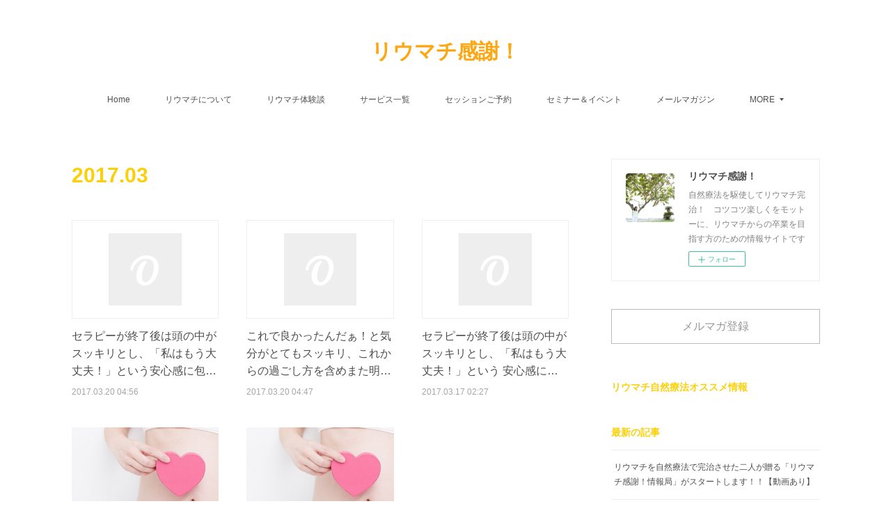

--- FILE ---
content_type: text/html; charset=utf-8
request_url: https://www.ryumachikansya.com/posts/archives/2017/03
body_size: 13993
content:
<!doctype html>

            <html lang="ja" data-reactroot=""><head><meta charSet="UTF-8"/><meta http-equiv="X-UA-Compatible" content="IE=edge"/><meta name="viewport" content="width=device-width,user-scalable=no,initial-scale=1.0,minimum-scale=1.0,maximum-scale=1.0"/><title data-react-helmet="true">2017年03月の記事一覧 | リウマチ感謝！</title><link data-react-helmet="true" rel="canonical" href="https://www.ryumachikansya.com/posts/archives/2017/03"/><meta name="description" content="2017年3月の一覧。セラピーが終了後は頭の中がスッキリとし、「私はもう大丈夫！」という安心感に包まれていました。 - 昨日はお世話になりました。腸のマッサージを想像しておりましたが、腸心セラピーは全く別物、初めて受けた不思議なセラピーでした。「あれっ？」「えっ？」という感じに私の抱えていた過去の嫌な経験、悲しい経験、トラウマなどが消えて行きました。セラピーが終了後は頭の中がスッキリとし、「私はもう大丈夫！」という安心感に包まれていました。帰り道から眠くて眠くて・・・。その晩は熟睡、起床後は生まれ変わったかのように元気になっていました。勇気を出してセラピーを受けに行って、大正解でした。ありがとうございました。【埼玉県　mappさん　2017年3月17日記】"/><meta property="fb:app_id" content="522776621188656"/><meta property="og:url" content="https://www.ryumachikansya.com/posts/archives/2017/03"/><meta property="og:type" content="website"/><meta property="og:title" content="2017年3月の記事"/><meta property="og:description" content="2017年3月の一覧。セラピーが終了後は頭の中がスッキリとし、「私はもう大丈夫！」という安心感に包まれていました。 - 昨日はお世話になりました。腸のマッサージを想像しておりましたが、腸心セラピーは全く別物、初めて受けた不思議なセラピーでした。「あれっ？」「えっ？」という感じに私の抱えていた過去の嫌な経験、悲しい経験、トラウマなどが消えて行きました。セラピーが終了後は頭の中がスッキリとし、「私はもう大丈夫！」という安心感に包まれていました。帰り道から眠くて眠くて・・・。その晩は熟睡、起床後は生まれ変わったかのように元気になっていました。勇気を出してセラピーを受けに行って、大正解でした。ありがとうございました。【埼玉県　mappさん　2017年3月17日記】"/><meta property="og:image" content="https://cdn.amebaowndme.com/madrid-prd/madrid-web/images/sites/227723/82b345eb39405d640b7292cee1cffe41_1a26f27e96d4d172c48a2f925244b539.png"/><meta property="og:site_name" content="リウマチ感謝！"/><meta property="og:locale" content="ja_JP"/><meta name="twitter:card" content="summary"/><meta name="twitter:site" content="@amebaownd"/><meta name="twitter:title" content="2017年3月の記事 | リウマチ感謝！"/><meta name="twitter:description" content="2017年3月の一覧。セラピーが終了後は頭の中がスッキリとし、「私はもう大丈夫！」という安心感に包まれていました。 - 昨日はお世話になりました。腸のマッサージを想像しておりましたが、腸心セラピーは全く別物、初めて受けた不思議なセラピーでした。「あれっ？」「えっ？」という感じに私の抱えていた過去の嫌な経験、悲しい経験、トラウマなどが消えて行きました。セラピーが終了後は頭の中がスッキリとし、「私はもう大丈夫！」という安心感に包まれていました。帰り道から眠くて眠くて・・・。その晩は熟睡、起床後は生まれ変わったかのように元気になっていました。勇気を出してセラピーを受けに行って、大正解でした。ありがとうございました。【埼玉県　mappさん　2017年3月17日記】"/><meta name="twitter:image" content="https://static.amebaowndme.com/madrid-static/gallery/113.jpg"/><link rel="alternate" type="application/rss+xml" title="リウマチ感謝！" href="https://www.ryumachikansya.com/rss.xml"/><link rel="alternate" type="application/atom+xml" title="リウマチ感謝！" href="https://www.ryumachikansya.com/atom.xml"/><link rel="sitemap" type="application/xml" title="Sitemap" href="/sitemap.xml"/><link href="https://static.amebaowndme.com/madrid-frontend/css/user.min-a66be375c.css" rel="stylesheet" type="text/css"/><link href="https://static.amebaowndme.com/madrid-frontend/css/vanilla/index.min-a66be375c.css" rel="stylesheet" type="text/css"/><link rel="icon" href="https://cdn.amebaowndme.com/madrid-prd/madrid-web/images/sites/227723/f0e8f3d337e3db8d734704a14fa176bc_056cc9f92970cbddd3420766a22c78d2.png?width=32&amp;height=32"/><link rel="apple-touch-icon" href="https://cdn.amebaowndme.com/madrid-prd/madrid-web/images/sites/227723/f0e8f3d337e3db8d734704a14fa176bc_056cc9f92970cbddd3420766a22c78d2.png?width=180&amp;height=180"/><style id="site-colors" charSet="UTF-8">.u-nav-clr {
  color: #4f4f4f;
}
.u-nav-bdr-clr {
  border-color: #4f4f4f;
}
.u-nav-bg-clr {
  background-color: #ffffff;
}
.u-nav-bg-bdr-clr {
  border-color: #ffffff;
}
.u-site-clr {
  color: #fca714;
}
.u-base-bg-clr {
  background-color: #ffffff;
}
.u-btn-clr {
  color: #999999;
}
.u-btn-clr:hover,
.u-btn-clr--active {
  color: rgba(153,153,153, 0.7);
}
.u-btn-clr--disabled,
.u-btn-clr:disabled {
  color: rgba(153,153,153, 0.5);
}
.u-btn-bdr-clr {
  border-color: #bbbbbb;
}
.u-btn-bdr-clr:hover,
.u-btn-bdr-clr--active {
  border-color: rgba(187,187,187, 0.7);
}
.u-btn-bdr-clr--disabled,
.u-btn-bdr-clr:disabled {
  border-color: rgba(187,187,187, 0.5);
}
.u-btn-bg-clr {
  background-color: #bbbbbb;
}
.u-btn-bg-clr:hover,
.u-btn-bg-clr--active {
  background-color: rgba(187,187,187, 0.7);
}
.u-btn-bg-clr--disabled,
.u-btn-bg-clr:disabled {
  background-color: rgba(187,187,187, 0.5);
}
.u-txt-clr {
  color: #4d4d4d;
}
.u-txt-clr--lv1 {
  color: rgba(77,77,77, 0.7);
}
.u-txt-clr--lv2 {
  color: rgba(77,77,77, 0.5);
}
.u-txt-clr--lv3 {
  color: rgba(77,77,77, 0.3);
}
.u-txt-bg-clr {
  background-color: #ededed;
}
.u-lnk-clr,
.u-clr-area a {
  color: #3bb1c2;
}
.u-lnk-clr:visited,
.u-clr-area a:visited {
  color: rgba(59,177,194, 0.7);
}
.u-lnk-clr:hover,
.u-clr-area a:hover {
  color: rgba(59,177,194, 0.5);
}
.u-ttl-blk-clr {
  color: #fcd008;
}
.u-ttl-blk-bdr-clr {
  border-color: #fcd008;
}
.u-ttl-blk-bdr-clr--lv1 {
  border-color: #fef5cd;
}
.u-bdr-clr {
  border-color: #eeeeee;
}
.u-acnt-bdr-clr {
  border-color: #4d4b4d;
}
.u-acnt-bg-clr {
  background-color: #4d4b4d;
}
body {
  background-color: #ffffff;
}
blockquote {
  color: rgba(77,77,77, 0.7);
  border-left-color: #eeeeee;
};</style><style id="user-css" charSet="UTF-8">;</style><style media="screen and (max-width: 800px)" id="user-sp-css" charSet="UTF-8">;</style><script>
              (function(i,s,o,g,r,a,m){i['GoogleAnalyticsObject']=r;i[r]=i[r]||function(){
              (i[r].q=i[r].q||[]).push(arguments)},i[r].l=1*new Date();a=s.createElement(o),
              m=s.getElementsByTagName(o)[0];a.async=1;a.src=g;m.parentNode.insertBefore(a,m)
              })(window,document,'script','//www.google-analytics.com/analytics.js','ga');
            </script></head><body id="mdrd-a66be375c" class="u-txt-clr u-base-bg-clr theme-vanilla plan-premium hide-owndbar "><noscript><iframe src="//www.googletagmanager.com/ns.html?id=GTM-PXK9MM" height="0" width="0" style="display:none;visibility:hidden"></iframe></noscript><script>
            (function(w,d,s,l,i){w[l]=w[l]||[];w[l].push({'gtm.start':
            new Date().getTime(),event:'gtm.js'});var f=d.getElementsByTagName(s)[0],
            j=d.createElement(s),dl=l!='dataLayer'?'&l='+l:'';j.async=true;j.src=
            '//www.googletagmanager.com/gtm.js?id='+i+dl;f.parentNode.insertBefore(j,f);
            })(window,document, 'script', 'dataLayer', 'GTM-PXK9MM');
            </script><div id="content"><div class="page " data-reactroot=""><div class="page__outer"><div class="page__inner u-base-bg-clr"><header class="page__header header u-nav-bg-clr u-nav-bdr-clr"><div class="header__inner"><div class="header__site-info site-info"><div class="site-info__logo"><div><img alt=""/></div></div><p class="site-info__name"><a href="/" class="u-site-clr u-font">リウマチ感謝！</a></p><p class="site-info__description u-txt-clr u-txt-clr--lv">自然療法を駆使してリウマチ完治！　コツコツ楽しくをモットーに、リウマチからの卒業を目指す方のための情報サイトです</p></div><nav role="navigation" class="header__nav global-nav js-nav-overflow-criterion is-invisible"><ul class="global-nav__list u-nav-bg-clr u-nav-bdr-clr "><li class="global-nav__item u-nav-bdr-clr js-nav-item " data-item-title="Home" data-item-page-id="732291" data-item-url-path="./"><a target="" class="u-nav-clr u-acnt-bdr-clr" href="/">Home</a></li><li class="global-nav__item u-nav-bdr-clr js-nav-item " data-item-title="リウマチについて" data-item-page-id="830922" data-item-url-path="./pages/830922/ryumachi"><a target="" class="u-nav-clr u-acnt-bdr-clr" href="/pages/830922/ryumachi">リウマチについて</a></li><li class="global-nav__item u-nav-bdr-clr js-nav-item " data-item-title="リウマチ体験談" data-item-page-id="830929" data-item-url-path="./pages/830929/taiken"><a target="" class="u-nav-clr u-acnt-bdr-clr" href="/pages/830929/taiken">リウマチ体験談</a></li><li class="global-nav__item u-nav-bdr-clr js-nav-item " data-item-title="サービス一覧" data-item-page-id="830939" data-item-url-path="./pages/830939/service"><a target="" class="u-nav-clr u-acnt-bdr-clr" href="/pages/830939/service">サービス一覧</a></li><li class="global-nav__item u-nav-bdr-clr js-nav-item " data-item-title="セッションご予約" data-item-page-id="0" data-item-url-path="https://www.reservestock.jp/page/reserve_form_month/2186"><a href="https://www.reservestock.jp/page/reserve_form_month/2186" target="_blank" class="u-nav-clr u-acnt-bdr-clr">セッションご予約</a></li><li class="global-nav__item u-nav-bdr-clr js-nav-item " data-item-title="セミナー＆イベント" data-item-page-id="0" data-item-url-path="https://www.reservestock.jp/page/event_calendar/2186"><a href="https://www.reservestock.jp/page/event_calendar/2186" target="_blank" class="u-nav-clr u-acnt-bdr-clr">セミナー＆イベント</a></li><li class="global-nav__item u-nav-bdr-clr js-nav-item " data-item-title="メールマガジン" data-item-page-id="0" data-item-url-path="http://www.reservestock.jp/subscribe/64051"><a href="http://www.reservestock.jp/subscribe/64051" target="_blank" class="u-nav-clr u-acnt-bdr-clr">メールマガジン</a></li><li class="global-nav__item u-nav-bdr-clr js-nav-item " data-item-title="ショップ" data-item-page-id="751818" data-item-url-path="./pages/751818/shopItem"><a target="" class="u-nav-clr u-acnt-bdr-clr" href="/pages/751818/shopItem">ショップ</a></li><li class="global-nav__item u-nav-bdr-clr js-nav-item " data-item-title="プロフィール" data-item-page-id="830920" data-item-url-path="./pages/830920/about"><a target="" class="u-nav-clr u-acnt-bdr-clr" href="/pages/830920/about">プロフィール</a></li><li class="global-nav__item u-nav-bdr-clr js-nav-item " data-item-title="アメブロ" data-item-page-id="0" data-item-url-path="http://ameblo.jp/ryumachi"><a href="http://ameblo.jp/ryumachi" target="_blank" class="u-nav-clr u-acnt-bdr-clr">アメブロ</a></li></ul></nav><div class="header__icon header-icon"><span class="header-icon__item u-nav-bdr-clr"></span><span class="header-icon__item u-nav-bdr-clr"></span></div></div></header><div class="page__container page-container"><div class="page-container-inner"><div class="page-container__main"><div class="page__main--outer"><div role="main" class="page__main page__main--archive"><div class="grid grid--l"><div class="col1-1 col1-1--gtr-l column"><div class="block__outer"><div><div class="heading-lv1 u-font u-ttl-blk-bdr-clr"><h1 class="heading-lv1__text u-ttl-blk-clr">2017<!-- -->.<!-- -->03</h1></div></div></div></div></div><div class="grid grid--l"><div class="col1-1 col1-1--gtr-l column"><div class="block__outer"><div class="blog-list blog-list--main blog-list--grid blog-list--recent"><article class="blog-item--index0 blog-list__item blog-item"><div class="blog-item__inner"><div class="blog-item__img"><div><img alt=""/></div></div><div class="blog-item__body blog-body"><div class="blog-item__title blog-title"><h3 class="blog-title__text"><div><a class="u-txt-clr" href="/posts/2156047">セラピーが終了後は頭の中がスッキリとし、「私はもう大丈夫！」という安心感に包まれていました。</a></div></h3></div><a class="blog-item__date u-bdr-clr" href="/posts/2156047"><time class="u-txt-clr u-txt-clr--lv2" dateTime="2017-03-20T04:56:43Z">2017.03.20 04:56</time></a><div><p class="blog-item__text"><a class="u-txt-clr" href="/posts/2156047">昨日はお世話になりました。腸のマッサージを想像しておりましたが、腸心セラピーは全く別物、初めて受けた不思議なセラピーでした。「あれっ？」「えっ？」という感じに私の抱えていた過去の嫌な経験、悲しい経験、トラウマなどが消えて行きました。セラピーが終了後は頭の中がスッキリとし、「私はも...</a></p></div></div></div></article><article class="blog-item--index1 blog-list__item blog-item"><div class="blog-item__inner"><div class="blog-item__img"><div><img alt=""/></div></div><div class="blog-item__body blog-body"><div class="blog-item__title blog-title"><h3 class="blog-title__text"><div><a class="u-txt-clr" href="/posts/2156025">これで良かったんだぁ！と気分がとてもスッキリ、これからの過ごし方を含めまた明確になってきました。</a></div></h3></div><a class="blog-item__date u-bdr-clr" href="/posts/2156025"><time class="u-txt-clr u-txt-clr--lv2" dateTime="2017-03-20T04:47:25Z">2017.03.20 04:47</time></a><div><p class="blog-item__text"><a class="u-txt-clr" href="/posts/2156025">今回3回目の電話カウンセリングをさせて頂きました。疑問に思った事など、とてもわかりやすく説明して頂きました。今の自分の身体に起こっている症状が不安でしたが、カウンセリングを受けた時にはこれで良かったんだぁ！と気分がとてもスッキリ、これからの過ごし方を含めまた明確になってきました。...</a></p></div></div></div></article><article class="blog-item--index2 blog-list__item blog-item"><div class="blog-item__inner"><div class="blog-item__img"><div><img alt=""/></div></div><div class="blog-item__body blog-body"><div class="blog-item__title blog-title"><h3 class="blog-title__text"><div><a class="u-txt-clr" href="/posts/5031755">セラピーが終了後は頭の中がスッキリとし、「私はもう大丈夫！」という 安心感に包まれていました</a></div></h3></div><a class="blog-item__date u-bdr-clr" href="/posts/5031755"><time class="u-txt-clr u-txt-clr--lv2" dateTime="2017-03-17T02:27:00Z">2017.03.17 02:27</time></a><div><p class="blog-item__text"><a class="u-txt-clr" href="/posts/5031755">昨日はお世話になりました。腸のマッサージを想像しておりましたが、腸心セラピーは全く別物、初めて受けた不思議なセラピーでした。「あれっ？」「えっ？」という感じに私の抱えていた過去の嫌な経験、悲しい経験、トラウマなどが消えて行きました。セラピーが終了後は頭の中がスッキリとし、「私はも...</a></p></div></div></div></article><article class="blog-item--index3 blog-list__item blog-item"><div class="blog-item__inner"><div class="blog-item__img"><div><img alt=""/></div></div><div class="blog-item__body blog-body"><div class="blog-item__title blog-title"><h3 class="blog-title__text"><div><a class="u-txt-clr" href="/posts/2089436">【3月 九州】出張腸心セラピー＆セルフケアマスターコースのご案内</a></div></h3></div><a class="blog-item__date u-bdr-clr" href="/posts/2089436"><time class="u-txt-clr u-txt-clr--lv2" dateTime="2017-03-03T11:12:11Z">2017.03.03 11:12</time></a><div><p class="blog-item__text"><a class="u-txt-clr" href="/posts/2089436">日本腸心セラピー協会代表、渡邊一浩による、出張セラピー会が、福岡と熊本にて下記の日程で行われます。お近くの方はぜひご検討ください♪熊本では、ご希望あればセルフケアマスターコースの開講も可能です。福岡ではセラピスト養成コースも開講されます☆ヾ(≧▽≦)ﾉ【　福岡　】3月14日（火）...</a></p></div></div></div></article><article class="blog-item--index4 blog-list__item blog-item"><div class="blog-item__inner"><div class="blog-item__img"><div><img alt=""/></div></div><div class="blog-item__body blog-body"><div class="blog-item__title blog-title"><h3 class="blog-title__text"><div><a class="u-txt-clr" href="/posts/2089395">【3月 広島】出張腸心セラピー＆セルフケアマスターコースのご案内</a></div></h3></div><a class="blog-item__date u-bdr-clr" href="/posts/2089395"><time class="u-txt-clr u-txt-clr--lv2" dateTime="2017-03-03T11:01:27Z">2017.03.03 11:01</time></a><div><p class="blog-item__text"><a class="u-txt-clr" href="/posts/2089395">日本腸心セラピー協会代表、渡邊一浩による、出張セラピー会とセルフケアマスターコースが、下記の日程で行われます。広島で受けれる機会はなかなかありませんので、お近くの方はぜひご検討ください♪広島初のセラピスト養成コースも開講されます☆ヾ(≧▽≦)ﾉ3月12日（日） ＆ 3月19日（日...</a></p></div></div></div></article></div><div><div class="pagination pagination--type02"><ul class="pagination__list"><li class="pagination__item pagination__item--first "><a class="u-txt-clr" href="/posts/archives/2017/03/page/1?type=grid"><span aria-hidden="true" class="icon icon--disclosure-double-l2"></span></a></li><li class="pagination__item pagination__item--prev pagination__item--hide"><a class="u-txt-clr" href="/posts/archives/2017/03/page/-1?type=grid"><span aria-hidden="true" class="icon icon--disclosure-l2"></span></a></li><li class="pagination__item pagination__item--next pagination__item--hide"><a class="u-txt-clr" href="/posts/archives/2017/03/page/1?type=grid"><span aria-hidden="true" class="icon icon--disclosure-r2"></span></a></li><li class="pagination__item pagination__item--last "><a class="u-txt-clr" href="/posts/archives/2017/03/page/undefined?type=grid"><span aria-hidden="true" class="icon icon--disclosure-double-r2"></span></a></li></ul></div></div></div></div></div></div></div></div><aside class="page-container__side page-container__side--east"><div class="complementary-outer complementary-outer--slot11"><div class="complementary complementary--siteFollow complementary--sidebar"><div class="block-type--siteFollow"><div class="site-follow u-bdr-clr"><div class="site-follow__img"><div><img alt=""/></div></div><div class="site-follow__body"><p class="site-follow__title u-txt-clr"><span class="site-follow__title-inner ">リウマチ感謝！</span></p><p class="site-follow__text u-txt-clr u-txt-clr--lv1">自然療法を駆使してリウマチ完治！　コツコツ楽しくをモットーに、リウマチからの卒業を目指す方のための情報サイトです</p><div class="site-follow__btn-outer"><button class="site-follow__btn site-follow__btn--yet"><div class="site-follow__btn-text"><span aria-hidden="true" class="site-follow__icon icon icon--plus"></span>フォロー</div></button></div></div></div></div></div><div class="complementary complementary--button complementary--sidebar"><div class="block-type--button"><div class="btn btn--center"><a target="_blank" class="btn__item u-btn-bdr-clr u-btn-clr u-font btn__item--m" href="http://www.reservestock.jp/subscribe/64051">メルマガ登録</a></div></div></div><div class="complementary complementary--post complementary--sidebar"><div class="block-type--post"><div class=""><div><h4 class="complementary__heading u-ttl-blk-clr u-font">リウマチ自然療法オススメ情報</h4></div><div class="blog-list blog-list--summary blog-list--sidebarm blog-list--recent"></div></div></div></div><div class="complementary complementary--post complementary--sidebar"><div class="block-type--post"><div class=""><div><h4 class="complementary__heading u-ttl-blk-clr u-font">最新の記事</h4></div><div class="blog-list blog-list--summary blog-list--sidebars blog-list--recent"></div></div></div></div><div class="complementary complementary--postsCategory complementary--sidebar"><div class="block-type--postsCategory"></div></div><div class="complementary complementary--postsArchive complementary--sidebar"><div class="block-type--postsArchive"></div></div><div class="complementary complementary--keywordSearch complementary--sidebar"><div class="block-type--keywordSearch"><div class="block-type--keyword-search"><div class="keyword-search u-bdr-clr"><form action="" name="keywordSearchForm0" novalidate=""><label for="keyword-search-0" aria-hidden="true" class="keyword-search__icon icon icon--search3"></label><input type="search" id="keyword-search-0" placeholder="キーワードを入力" name="keyword" maxLength="100" class="keyword-search__input"/></form></div></div></div></div><div class="pswp" tabindex="-1" role="dialog" aria-hidden="true"><div class="pswp__bg"></div><div class="pswp__scroll-wrap"><div class="pswp__container"><div class="pswp__item"></div><div class="pswp__item"></div><div class="pswp__item"></div></div><div class="pswp__ui pswp__ui--hidden"><div class="pswp__top-bar"><div class="pswp__counter"></div><button class="pswp__button pswp__button--close" title="Close (Esc)"></button><button class="pswp__button pswp__button--share" title="Share"></button><button class="pswp__button pswp__button--fs" title="Toggle fullscreen"></button><button class="pswp__button pswp__button--zoom" title="Zoom in/out"></button><div class="pswp__preloader"><div class="pswp__preloader__icn"><div class="pswp__preloader__cut"><div class="pswp__preloader__donut"></div></div></div></div></div><div class="pswp__share-modal pswp__share-modal--hidden pswp__single-tap"><div class="pswp__share-tooltip"></div></div><div class="pswp__button pswp__button--close pswp__close"><span class="pswp__close__item pswp__close"></span><span class="pswp__close__item pswp__close"></span></div><div class="pswp__bottom-bar"><button class="pswp__button pswp__button--arrow--left js-lightbox-arrow" title="Previous (arrow left)"></button><button class="pswp__button pswp__button--arrow--right js-lightbox-arrow" title="Next (arrow right)"></button></div><div class=""><div class="pswp__caption"><div class="pswp__caption"></div><div class="pswp__caption__link"><a class="js-link"></a></div></div></div></div></div></div></div></aside></div></div><footer role="contentinfo" class="page__footer footer" style="opacity:1 !important;visibility:visible !important;text-indent:0 !important;overflow:visible !important;position:static !important"><div style="opacity:1 !important;visibility:visible !important;text-indent:0 !important;overflow:visible !important;display:block !important;width:auto !important;height:auto !important;transform:none !important"><div class="shop-footer"><a class="shop-footer__link u-txt-clr u-txt-clr--lv2" href="/shops/privacyPolicy"><span style="color:rgba(77,77,77, 0.5) !important">プライバシーポリシー</span></a><a class="shop-footer__link u-txt-clr u-txt-clr--lv2" href="/shops/transactionLaw"><span style="color:rgba(77,77,77, 0.5) !important">特定商取引法に基づく表記</span></a></div></div><div class="footer__inner u-bdr-clr footer--pagetop" style="opacity:1 !important;visibility:visible !important;text-indent:0 !important;overflow:visible !important;display:block !important;transform:none !important"><p class="pagetop"><a href="#" class="pagetop__link u-bdr-clr">Page Top</a></p><div class="footer__item u-bdr-clr" style="opacity:1 !important;visibility:visible !important;text-indent:0 !important;overflow:visible !important;display:block !important;transform:none !important"><p class="footer__copyright u-font"><small class="u-txt-clr u-txt-clr--lv2 u-font" style="color:rgba(77,77,77, 0.5) !important">Copyright© リウマチ感謝！ All rights reserved.</small></p></div></div></footer></div></div><div class="toast"></div></div></div><script charSet="UTF-8">window.mdrdEnv="prd";</script><script charSet="UTF-8">window.INITIAL_STATE={"authenticate":{"authCheckCompleted":false,"isAuthorized":false},"blogPostReblogs":{},"category":{},"currentSite":{"fetching":false,"status":null,"site":{}},"shopCategory":{},"categories":{},"notifications":{},"page":{},"paginationTitle":{},"postArchives":{},"postComments":{"submitting":false,"postStatus":null},"postDetail":{},"postList":{"postList-limit:12-page:1-siteId:227723-yearMonth:201703":{"fetching":false,"loaded":true,"meta":{"code":200,"pagination":{"total":5,"offset":0,"limit":12,"cursors":{"after":"","before":""}}},"data":[{"id":"2156047","userId":"321020","siteId":"227723","status":"publish","title":"セラピーが終了後は頭の中がスッキリとし、「私はもう大丈夫！」という安心感に包まれていました。","contents":[{"type":"text","format":"html","value":"\u003Cp\u003E昨日はお世話になりました。\u003C\u002Fp\u003E\u003Cp\u003E\u003Cbr\u003E\u003C\u002Fp\u003E\u003Cp\u003E腸のマッサージを想像しておりましたが、腸心セラピーは全く別物、初めて受けた不思議なセラピーでした。\u003C\u002Fp\u003E\u003Cp\u003E\u003Cbr\u003E\u003C\u002Fp\u003E\u003Cp\u003E「あれっ？」\u003C\u002Fp\u003E\u003Cp\u003E「えっ？」\u003C\u002Fp\u003E\u003Cp\u003E\u003Cbr\u003E\u003C\u002Fp\u003E\u003Cp\u003Eという感じに私の抱えていた過去の嫌な経験、悲しい経験、トラウマなどが消えて行きました。\u003C\u002Fp\u003E\u003Cp\u003E\u003Cbr\u003E\u003C\u002Fp\u003E\u003Cp\u003Eセラピーが終了後は頭の中がスッキリとし、「私はもう大丈夫！」という安心感に包まれていました。\u003C\u002Fp\u003E\u003Cp\u003E\u003Cbr\u003E\u003C\u002Fp\u003E\u003Cp\u003E帰り道から眠くて眠くて・・・。\u003C\u002Fp\u003E\u003Cp\u003Eその晩は熟睡、起床後は生まれ変わったかのように元気になっていました。\u003C\u002Fp\u003E\u003Cp\u003E\u003Cbr\u003E\u003C\u002Fp\u003E\u003Cp\u003E勇気を出してセラピーを受けに行って、大正解でした。\u003C\u002Fp\u003E\u003Cp\u003Eありがとうございました。\u003C\u002Fp\u003E\u003Cp\u003E\u003Cbr\u003E\u003C\u002Fp\u003E\u003Cp\u003E【埼玉県　mappさん　2017年3月17日記】\u003C\u002Fp\u003E"}],"urlPath":"","publishedUrl":"https:\u002F\u002Fwww.ryumachikansya.com\u002Fposts\u002F2156047","ogpDescription":"","ogpImageUrl":"","contentFiltered":"","viewCount":0,"commentCount":0,"reblogCount":0,"prevBlogPost":{"id":"0","title":"","summary":"","imageUrl":"","publishedAt":"0001-01-01T00:00:00Z"},"nextBlogPost":{"id":"0","title":"","summary":"","imageUrl":"","publishedAt":"0001-01-01T00:00:00Z"},"rebloggedPost":false,"blogCategories":[{"id":"496444","siteId":"227723","label":"腸心セラピーのご感想","publishedCount":40,"createdAt":"2017-02-15T07:19:03Z","updatedAt":"2017-11-13T03:04:38Z"}],"user":{"id":"321020","nickname":"腸心セラピー®開発者\u2028／日本腸心セラピー協会代表　　渡邊千春（わたなべちはる）","description":"感情解放のエキスパート／腸心セラピー®開発者\n一般社団法人 日本腸心セラピー協会 代表\n株式会社ゼリツィン・エリクサー 代表取締役\n\n2005年、リウマチを発病。日常生活もままならず、半分寝たきりのような状態を経験する。\n\nさまざまな自然療法やホリスティックケアと出会い、心・感情・身体のつながりを深く見つめ直す中で、「治す」「改善する」ことを目的とするのではなく、自分の内側を感じ、気づき、整えていくことで、人は本来の状態に還っていくというプロセスに辿り着く。\n\nその結果、発症から約1年後にはリウマチを克服","official":false,"photoUrl":"https:\u002F\u002Fprofile-api.ameba.jp\u002Fv2\u002Fas\u002Fhbbd26507da07fbb2a62fdbbf42389fc870e0dd5\u002FprofileImage?cat=300","followingCount":1,"createdAt":"2016-11-02T08:57:37Z","updatedAt":"2026-01-16T05:11:36Z"},"updateUser":{"id":"321020","nickname":"腸心セラピー®開発者\u2028／日本腸心セラピー協会代表　　渡邊千春（わたなべちはる）","description":"感情解放のエキスパート／腸心セラピー®開発者\n一般社団法人 日本腸心セラピー協会 代表\n株式会社ゼリツィン・エリクサー 代表取締役\n\n2005年、リウマチを発病。日常生活もままならず、半分寝たきりのような状態を経験する。\n\nさまざまな自然療法やホリスティックケアと出会い、心・感情・身体のつながりを深く見つめ直す中で、「治す」「改善する」ことを目的とするのではなく、自分の内側を感じ、気づき、整えていくことで、人は本来の状態に還っていくというプロセスに辿り着く。\n\nその結果、発症から約1年後にはリウマチを克服","official":false,"photoUrl":"https:\u002F\u002Fprofile-api.ameba.jp\u002Fv2\u002Fas\u002Fhbbd26507da07fbb2a62fdbbf42389fc870e0dd5\u002FprofileImage?cat=300","followingCount":1,"createdAt":"2016-11-02T08:57:37Z","updatedAt":"2026-01-16T05:11:36Z"},"comments":{"pagination":{"total":0,"offset":0,"limit":0,"cursors":{"after":"","before":""}},"data":[]},"publishedAt":"2017-03-20T04:56:43Z","createdAt":"2017-03-20T04:56:43Z","updatedAt":"2017-03-20T04:56:43Z","version":1},{"id":"2156025","userId":"321020","siteId":"227723","status":"publish","title":"これで良かったんだぁ！と気分がとてもスッキリ、これからの過ごし方を含めまた明確になってきました。","contents":[{"type":"text","format":"html","value":"\u003Cp\u003E今回3回目の電話カウンセリングをさせて頂きました。\u003C\u002Fp\u003E\u003Cp\u003E\u003Cbr\u003E\u003C\u002Fp\u003E\u003Cp\u003E疑問に思った事など、とてもわかりやすく説明して頂きました。\u003C\u002Fp\u003E\u003Cp\u003E\u003Cbr\u003E\u003C\u002Fp\u003E\u003Cp\u003E今の自分の身体に起こっている症状が不安でしたが、カウンセリングを受けた時にはこれで良かったんだぁ！と気分がとてもスッキリ、これからの過ごし方を含めまた明確になってきました。\u003C\u002Fp\u003E\u003Cp\u003E\u003Cbr\u003E\u003C\u002Fp\u003E\u003Cp\u003E夢中でお話ししていた為、気づけばあっという間にお時間が過ぎていました。ありがとうございました！\u003C\u002Fp\u003E\u003Cp\u003E\u003Cbr\u003E\u003C\u002Fp\u003E\u003Cp\u003E【大分県　R.N.さん　2017年３月17日記】\u003C\u002Fp\u003E"}],"urlPath":"","publishedUrl":"https:\u002F\u002Fwww.ryumachikansya.com\u002Fposts\u002F2156025","ogpDescription":"","ogpImageUrl":"","contentFiltered":"","viewCount":0,"commentCount":0,"reblogCount":0,"prevBlogPost":{"id":"0","title":"","summary":"","imageUrl":"","publishedAt":"0001-01-01T00:00:00Z"},"nextBlogPost":{"id":"0","title":"","summary":"","imageUrl":"","publishedAt":"0001-01-01T00:00:00Z"},"rebloggedPost":false,"blogCategories":[{"id":"496443","siteId":"227723","label":"カウンセリングのご感想","publishedCount":187,"createdAt":"2017-02-15T07:18:44Z","updatedAt":"2018-02-20T04:25:59Z"}],"user":{"id":"321020","nickname":"腸心セラピー®開発者\u2028／日本腸心セラピー協会代表　　渡邊千春（わたなべちはる）","description":"感情解放のエキスパート／腸心セラピー®開発者\n一般社団法人 日本腸心セラピー協会 代表\n株式会社ゼリツィン・エリクサー 代表取締役\n\n2005年、リウマチを発病。日常生活もままならず、半分寝たきりのような状態を経験する。\n\nさまざまな自然療法やホリスティックケアと出会い、心・感情・身体のつながりを深く見つめ直す中で、「治す」「改善する」ことを目的とするのではなく、自分の内側を感じ、気づき、整えていくことで、人は本来の状態に還っていくというプロセスに辿り着く。\n\nその結果、発症から約1年後にはリウマチを克服","official":false,"photoUrl":"https:\u002F\u002Fprofile-api.ameba.jp\u002Fv2\u002Fas\u002Fhbbd26507da07fbb2a62fdbbf42389fc870e0dd5\u002FprofileImage?cat=300","followingCount":1,"createdAt":"2016-11-02T08:57:37Z","updatedAt":"2026-01-16T05:11:36Z"},"updateUser":{"id":"321020","nickname":"腸心セラピー®開発者\u2028／日本腸心セラピー協会代表　　渡邊千春（わたなべちはる）","description":"感情解放のエキスパート／腸心セラピー®開発者\n一般社団法人 日本腸心セラピー協会 代表\n株式会社ゼリツィン・エリクサー 代表取締役\n\n2005年、リウマチを発病。日常生活もままならず、半分寝たきりのような状態を経験する。\n\nさまざまな自然療法やホリスティックケアと出会い、心・感情・身体のつながりを深く見つめ直す中で、「治す」「改善する」ことを目的とするのではなく、自分の内側を感じ、気づき、整えていくことで、人は本来の状態に還っていくというプロセスに辿り着く。\n\nその結果、発症から約1年後にはリウマチを克服","official":false,"photoUrl":"https:\u002F\u002Fprofile-api.ameba.jp\u002Fv2\u002Fas\u002Fhbbd26507da07fbb2a62fdbbf42389fc870e0dd5\u002FprofileImage?cat=300","followingCount":1,"createdAt":"2016-11-02T08:57:37Z","updatedAt":"2026-01-16T05:11:36Z"},"comments":{"pagination":{"total":0,"offset":0,"limit":0,"cursors":{"after":"","before":""}},"data":[]},"publishedAt":"2017-03-20T04:47:25Z","createdAt":"2017-03-20T04:47:25Z","updatedAt":"2017-03-20T04:47:25Z","version":1},{"id":"5031755","userId":"321020","siteId":"227723","status":"publish","title":"セラピーが終了後は頭の中がスッキリとし、「私はもう大丈夫！」という 安心感に包まれていました","contents":[{"type":"text","format":"html","value":"\u003Cp\u003E昨日はお世話になりました。\u003C\u002Fp\u003E\u003Cp\u003E腸のマッサージを想像しておりましたが、腸心セラピーは全く別物、初め\u003C\u002Fp\u003E\u003Cp\u003Eて受けた不思議なセラピーでした。\u003C\u002Fp\u003E\u003Cp\u003E「あれっ？」\u003C\u002Fp\u003E\u003Cp\u003E「えっ？」\u003C\u002Fp\u003E\u003Cp\u003Eという感じに私の抱えていた過去の嫌な経験、悲しい経験、トラウマなど\u003C\u002Fp\u003E\u003Cp\u003Eが消えて行きました。\u003C\u002Fp\u003E\u003Cp\u003Eセラピーが終了後は頭の中がスッキリとし、「私はもう大丈夫！」という\u003C\u002Fp\u003E\u003Cp\u003E安心感に包まれていました。\u003C\u002Fp\u003E\u003Cp\u003E帰り道から眠くて眠くて・・・。\u003C\u002Fp\u003E\u003Cp\u003Eその晩は熟睡、起床後は生まれ変わったかのように元気になっていまし\u003C\u002Fp\u003E\u003Cp\u003Eた。\u003C\u002Fp\u003E\u003Cp\u003E勇気を出してセラピーを受けに行って、大正解でした。\u003C\u002Fp\u003E\u003Cp\u003Eありがとうございました。\u003C\u002Fp\u003E\u003Cp\u003E（2017年3月17日　埼玉県　mappさん）\u003C\u002Fp\u003E"}],"urlPath":"","publishedUrl":"https:\u002F\u002Fwww.ryumachikansya.com\u002Fposts\u002F5031755","ogpDescription":"","ogpImageUrl":"","contentFiltered":"","viewCount":0,"commentCount":0,"reblogCount":0,"prevBlogPost":{"id":"0","title":"","summary":"","imageUrl":"","publishedAt":"0001-01-01T00:00:00Z"},"nextBlogPost":{"id":"0","title":"","summary":"","imageUrl":"","publishedAt":"0001-01-01T00:00:00Z"},"rebloggedPost":false,"blogCategories":[{"id":"496444","siteId":"227723","label":"腸心セラピーのご感想","publishedCount":40,"createdAt":"2017-02-15T07:19:03Z","updatedAt":"2017-11-13T03:04:38Z"}],"user":{"id":"321020","nickname":"腸心セラピー®開発者\u2028／日本腸心セラピー協会代表　　渡邊千春（わたなべちはる）","description":"感情解放のエキスパート／腸心セラピー®開発者\n一般社団法人 日本腸心セラピー協会 代表\n株式会社ゼリツィン・エリクサー 代表取締役\n\n2005年、リウマチを発病。日常生活もままならず、半分寝たきりのような状態を経験する。\n\nさまざまな自然療法やホリスティックケアと出会い、心・感情・身体のつながりを深く見つめ直す中で、「治す」「改善する」ことを目的とするのではなく、自分の内側を感じ、気づき、整えていくことで、人は本来の状態に還っていくというプロセスに辿り着く。\n\nその結果、発症から約1年後にはリウマチを克服","official":false,"photoUrl":"https:\u002F\u002Fprofile-api.ameba.jp\u002Fv2\u002Fas\u002Fhbbd26507da07fbb2a62fdbbf42389fc870e0dd5\u002FprofileImage?cat=300","followingCount":1,"createdAt":"2016-11-02T08:57:37Z","updatedAt":"2026-01-16T05:11:36Z"},"updateUser":{"id":"321020","nickname":"腸心セラピー®開発者\u2028／日本腸心セラピー協会代表　　渡邊千春（わたなべちはる）","description":"感情解放のエキスパート／腸心セラピー®開発者\n一般社団法人 日本腸心セラピー協会 代表\n株式会社ゼリツィン・エリクサー 代表取締役\n\n2005年、リウマチを発病。日常生活もままならず、半分寝たきりのような状態を経験する。\n\nさまざまな自然療法やホリスティックケアと出会い、心・感情・身体のつながりを深く見つめ直す中で、「治す」「改善する」ことを目的とするのではなく、自分の内側を感じ、気づき、整えていくことで、人は本来の状態に還っていくというプロセスに辿り着く。\n\nその結果、発症から約1年後にはリウマチを克服","official":false,"photoUrl":"https:\u002F\u002Fprofile-api.ameba.jp\u002Fv2\u002Fas\u002Fhbbd26507da07fbb2a62fdbbf42389fc870e0dd5\u002FprofileImage?cat=300","followingCount":1,"createdAt":"2016-11-02T08:57:37Z","updatedAt":"2026-01-16T05:11:36Z"},"comments":{"pagination":{"total":0,"offset":0,"limit":0,"cursors":{"after":"","before":""}},"data":[]},"publishedAt":"2017-03-17T02:27:00Z","createdAt":"2018-10-16T02:29:08Z","updatedAt":"2018-10-16T02:29:08Z","version":1},{"id":"2089436","userId":"321020","siteId":"227723","status":"publish","title":"【3月 九州】出張腸心セラピー＆セルフケアマスターコースのご案内","contents":[{"type":"image","fit":true,"scale":1,"align":"","url":"https:\u002F\u002Fcdn.amebaowndme.com\u002Fmadrid-prd\u002Fmadrid-web\u002Fimages\u002Fsites\u002F227723\u002Fee93840c393f8a34b1861e7dc251ec0d_c357d014182d8c579f167f3eebd6162b.jpg","link":"","width":1688,"height":1125,"target":"_self"},{"type":"text","format":"html","value":"\u003Cp\u003E\u003Ca href=\"http:\u002F\u002Fwww.choshin.net\u002F\" target=\"_blank\" class=\"u-lnk-clr\"\u003E\u003Cb\u003E日本腸心セラピー協会\u003C\u002Fb\u003E\u003C\u002Fa\u003E代表、渡邊一浩による、出張セラピー会が、福岡と熊本にて下記の日程で行われます。お近くの方はぜひご検討ください♪\u003C\u002Fp\u003E\u003Cp\u003E\u003Cbr\u003E\u003C\u002Fp\u003E\u003Cp\u003E熊本では、ご希望あれば\u003Ca href=\"http:\u002F\u002Fwww.choshin.net\u002Fpages\u002F732354\u002Fselfcarecourse\" target=\"_blank\" class=\"u-lnk-clr\"\u003E\u003Cb\u003Eセルフケアマスターコース\u003C\u002Fb\u003E\u003C\u002Fa\u003Eの開講も可能です。\u003C\u002Fp\u003E\u003Cp\u003E\u003Cbr\u003E\u003C\u002Fp\u003E\u003Cp\u003E福岡では\u003Ca href=\"http:\u002F\u002Fwww.choshin.net\u002Fpages\u002F732350\u002Ftherapistcource\" target=\"_blank\" class=\"u-lnk-clr\"\u003E\u003Cb\u003Eセラピスト養成コース\u003C\u002Fb\u003E\u003C\u002Fa\u003Eも開講されます☆ヾ(≧▽≦)ﾉ\u003C\u002Fp\u003E\u003Cp\u003E\u003Cbr\u003E\u003C\u002Fp\u003E\u003Cp\u003E\u003Cbr\u003E\u003C\u002Fp\u003E\u003Cp\u003E【　福岡　】\u003C\u002Fp\u003E\u003Cp\u003E\u003Cb\u003E3月14日（火） ＆ 3月22日（水）　腸心セラピスト養成コース in 福岡\u003C\u002Fb\u003E\u003C\u002Fp\u003E\u003Cp\u003E　⇒　\u003Ca href=\"http:\u002F\u002Fwww.reservestock.jp\u002Fevents\u002F172414\" target=\"_blank\" class=\"u-lnk-clr\"\u003Ehttp:\u002F\u002Fwww.reservestock.jp\u002Fevents\u002F172414\u003C\u002Fa\u003E\u003C\u002Fp\u003E\u003Cp\u003E\u003Cbr\u003E\u003C\u002Fp\u003E\u003Cp\u003E\u003Cb\u003E3月15日（水） 協会代表の出張セラピー会　in　福岡\u003C\u002Fb\u003E　　16:15～　／　18:30～\u003C\u002Fp\u003E\u003Cp\u003E　⇒　\u003Ca href=\"http:\u002F\u002Fwww.reservestock.jp\u002Fevents\u002F174198\" target=\"_blank\" class=\"u-lnk-clr\"\u003Ehttp:\u002F\u002Fwww.reservestock.jp\u002Fevents\u002F174198\u003C\u002Fa\u003E\u003C\u002Fp\u003E\u003Cp\u003E\u003Cbr\u003E\u003C\u002Fp\u003E\u003Cp\u003E【　熊本　】\u003C\u002Fp\u003E\u003Cp\u003E\u003Cb\u003E3月17日（土）　 協会代表の出張セラピー会　in　熊本\u003C\u002Fb\u003E　　9:20～　／　11:10～　／　13:00～　／　14:50～\u003C\u002Fp\u003E\u003Cp\u003E　※ご希望があれば 『 腸心セルフケアマスターコース 』 の開催も可能です♪\u003Cbr\u003E\u003C\u002Fp\u003E\u003Cp\u003E　⇒　\u003Ca href=\"http:\u002F\u002Fwww.reservestock.jp\u002Fevents\u002F173975\" target=\"_blank\" class=\"u-lnk-clr\"\u003Ehttp:\u002F\u002Fwww.reservestock.jp\u002Fevents\u002F173975\u003C\u002Fa\u003E\u003C\u002Fp\u003E\u003Cp\u003E\u003Cbr\u003E\u003C\u002Fp\u003E\u003Cp\u003E※こちらのセミナー、イベントはリウマチ感謝は参加いたしません\u003C\u002Fp\u003E"}],"urlPath":"","publishedUrl":"https:\u002F\u002Fwww.ryumachikansya.com\u002Fposts\u002F2089436","ogpDescription":"","ogpImageUrl":"","contentFiltered":"","viewCount":0,"commentCount":0,"reblogCount":0,"prevBlogPost":{"id":"0","title":"","summary":"","imageUrl":"","publishedAt":"0001-01-01T00:00:00Z"},"nextBlogPost":{"id":"0","title":"","summary":"","imageUrl":"","publishedAt":"0001-01-01T00:00:00Z"},"rebloggedPost":false,"blogCategories":[{"id":"478970","siteId":"227723","label":"新着情報","publishedCount":20,"createdAt":"2017-02-03T04:14:20Z","updatedAt":"2018-07-02T03:58:07Z"},{"id":"514009","siteId":"227723","label":"その他のセミナー・イベント","publishedCount":3,"createdAt":"2017-02-28T03:14:58Z","updatedAt":"2018-02-07T04:58:52Z"}],"user":{"id":"321020","nickname":"腸心セラピー®開発者\u2028／日本腸心セラピー協会代表　　渡邊千春（わたなべちはる）","description":"感情解放のエキスパート／腸心セラピー®開発者\n一般社団法人 日本腸心セラピー協会 代表\n株式会社ゼリツィン・エリクサー 代表取締役\n\n2005年、リウマチを発病。日常生活もままならず、半分寝たきりのような状態を経験する。\n\nさまざまな自然療法やホリスティックケアと出会い、心・感情・身体のつながりを深く見つめ直す中で、「治す」「改善する」ことを目的とするのではなく、自分の内側を感じ、気づき、整えていくことで、人は本来の状態に還っていくというプロセスに辿り着く。\n\nその結果、発症から約1年後にはリウマチを克服","official":false,"photoUrl":"https:\u002F\u002Fprofile-api.ameba.jp\u002Fv2\u002Fas\u002Fhbbd26507da07fbb2a62fdbbf42389fc870e0dd5\u002FprofileImage?cat=300","followingCount":1,"createdAt":"2016-11-02T08:57:37Z","updatedAt":"2026-01-16T05:11:36Z"},"updateUser":{"id":"321020","nickname":"腸心セラピー®開発者\u2028／日本腸心セラピー協会代表　　渡邊千春（わたなべちはる）","description":"感情解放のエキスパート／腸心セラピー®開発者\n一般社団法人 日本腸心セラピー協会 代表\n株式会社ゼリツィン・エリクサー 代表取締役\n\n2005年、リウマチを発病。日常生活もままならず、半分寝たきりのような状態を経験する。\n\nさまざまな自然療法やホリスティックケアと出会い、心・感情・身体のつながりを深く見つめ直す中で、「治す」「改善する」ことを目的とするのではなく、自分の内側を感じ、気づき、整えていくことで、人は本来の状態に還っていくというプロセスに辿り着く。\n\nその結果、発症から約1年後にはリウマチを克服","official":false,"photoUrl":"https:\u002F\u002Fprofile-api.ameba.jp\u002Fv2\u002Fas\u002Fhbbd26507da07fbb2a62fdbbf42389fc870e0dd5\u002FprofileImage?cat=300","followingCount":1,"createdAt":"2016-11-02T08:57:37Z","updatedAt":"2026-01-16T05:11:36Z"},"comments":{"pagination":{"total":0,"offset":0,"limit":0,"cursors":{"after":"","before":""}},"data":[]},"publishedAt":"2017-03-03T11:12:11Z","createdAt":"2017-03-03T11:12:11Z","updatedAt":"2017-03-03T11:13:43Z","version":2},{"id":"2089395","userId":"321020","siteId":"227723","status":"publish","title":"【3月 広島】出張腸心セラピー＆セルフケアマスターコースのご案内","contents":[{"type":"image","fit":true,"scale":1,"align":"","url":"https:\u002F\u002Fcdn.amebaowndme.com\u002Fmadrid-prd\u002Fmadrid-web\u002Fimages\u002Fsites\u002F227723\u002Fee93840c393f8a34b1861e7dc251ec0d_c357d014182d8c579f167f3eebd6162b.jpg","link":"http:\u002F\u002Fwww.choshin.net\u002Fpages\u002F732354\u002Fselfcarecourse","width":1688,"height":1125,"target":"_blank"},{"type":"text","format":"html","value":"\u003Cp\u003E\u003Ca href=\"http:\u002F\u002Fwww.choshin.net\u002F\" target=\"_blank\" class=\"u-lnk-clr\"\u003E\u003Cb\u003E日本腸心セラピー協会\u003C\u002Fb\u003E\u003C\u002Fa\u003E代表、渡邊一浩による、出張セラピー会と\u003Ca href=\"http:\u002F\u002Fwww.choshin.net\u002Fpages\u002F732354\u002Fselfcarecourse\" target=\"_blank\" class=\"u-lnk-clr\"\u003E\u003Cb\u003Eセルフケアマスターコース\u003C\u002Fb\u003E\u003C\u002Fa\u003Eが、下記の日程で行われます。\u003C\u002Fp\u003E\u003Cp\u003E\u003Cbr\u003E\u003C\u002Fp\u003E\u003Cp\u003E広島で受けれる機会はなかなかありませんので、お近くの方はぜひご検討ください♪\u003C\u002Fp\u003E\u003Cp\u003E\u003Ca href=\"http:\u002F\u002Fwww.choshin.net\u002Fpages\u002F732350\u002Ftherapistcource\" class=\"u-lnk-clr\"\u003E\u003Cb\u003E\u003Cbr\u003E\u003C\u002Fb\u003E\u003C\u002Fa\u003E\u003C\u002Fp\u003E\u003Cp\u003E広島初の\u003Ca href=\"http:\u002F\u002Fwww.choshin.net\u002Fpages\u002F732350\u002Ftherapistcource\" target=\"_blank\" class=\"u-lnk-clr\" style=\"font-weight: bold;\"\u003Eセラピスト養成コース\u003C\u002Fa\u003Eも開講されます☆ヾ(≧▽≦)ﾉ\u003Cbr\u003E\u003C\u002Fp\u003E\u003Cp\u003E\u003Cbr\u003E\u003C\u002Fp\u003E\u003Cp\u003E\u003Cb\u003E3月12日（日） ＆ 3月19日（日）　腸心セラピスト養成コース in 広島\u003C\u002Fb\u003E\u003C\u002Fp\u003E\u003Cp\u003E　⇒　\u003Ca href=\"http:\u002F\u002Fwww.reservestock.jp\u002Fevents\u002F171574\" target=\"_blank\" class=\"u-lnk-clr\"\u003Ehttp:\u002F\u002Fwww.reservestock.jp\u002Fevents\u002F171574\u003C\u002Fa\u003E\u003C\u002Fp\u003E\u003Cp\u003E\u003Cbr\u003E\u003C\u002Fp\u003E\u003Cp\u003E\u003Cb\u003E3月13日（月）　 協会代表の出張セラピー会 in 広島\u003C\u002Fb\u003E　　9:40～　／　11:50～　／　14:00～\u003C\u002Fp\u003E\u003Cp\u003E　⇒　\u003Ca href=\"http:\u002F\u002Fwww.reservestock.jp\u002Fevents\u002F172971\" target=\"_blank\" class=\"u-lnk-clr\"\u003Ehttp:\u002F\u002Fwww.reservestock.jp\u002Fevents\u002F172971\u003C\u002Fa\u003E\u003C\u002Fp\u003E\u003Cp\u003E\u003Cbr\u003E\u003C\u002Fp\u003E\u003Cp\u003E\u003Cb\u003E3月18日（土）　 協会代表の出張セラピー会 in 広島\u003C\u002Fb\u003E　　9:40～　／　11:50～　／　17:30～\u003C\u002Fp\u003E\u003Cp\u003E　⇒　\u003Ca href=\"http:\u002F\u002Fwww.reservestock.jp\u002Fevents\u002F172974\" target=\"_blank\" class=\"u-lnk-clr\"\u003Ehttp:\u002F\u002Fwww.reservestock.jp\u002Fevents\u002F172974\u003C\u002Fa\u003E\u003C\u002Fp\u003E\u003Cp\u003E\u003Cbr\u003E\u003C\u002Fp\u003E\u003Cp\u003E\u003Cb\u003E3月18日（土）　 腸心セルフケアマスターコース in 広島\u003C\u002Fb\u003E　　14:00～17:00\u003C\u002Fp\u003E\u003Cp\u003E　⇒　\u003Ca href=\"http:\u002F\u002Fwww.reservestock.jp\u002Fevents\u002F172980\" target=\"_blank\" class=\"u-lnk-clr\"\u003Ehttp:\u002F\u002Fwww.reservestock.jp\u002Fevents\u002F172980\u003C\u002Fa\u003E\u003C\u002Fp\u003E\u003Cp\u003E\u003Cbr\u003E\u003C\u002Fp\u003E\u003Cp\u003E\u003Cbr\u003E\u003C\u002Fp\u003E\u003Cp\u003E※こちらのセミナーおよびイベントにはリウマチ感謝は参加しておりません\u003C\u002Fp\u003E\u003Cp\u003E\u003Cbr\u003E\u003C\u002Fp\u003E\u003Cp\u003E\u003Cbr\u003E\u003C\u002Fp\u003E"}],"urlPath":"","publishedUrl":"https:\u002F\u002Fwww.ryumachikansya.com\u002Fposts\u002F2089395","ogpDescription":"","ogpImageUrl":"","contentFiltered":"","viewCount":0,"commentCount":0,"reblogCount":0,"prevBlogPost":{"id":"0","title":"","summary":"","imageUrl":"","publishedAt":"0001-01-01T00:00:00Z"},"nextBlogPost":{"id":"0","title":"","summary":"","imageUrl":"","publishedAt":"0001-01-01T00:00:00Z"},"rebloggedPost":false,"blogCategories":[{"id":"478970","siteId":"227723","label":"新着情報","publishedCount":20,"createdAt":"2017-02-03T04:14:20Z","updatedAt":"2018-07-02T03:58:07Z"},{"id":"514009","siteId":"227723","label":"その他のセミナー・イベント","publishedCount":3,"createdAt":"2017-02-28T03:14:58Z","updatedAt":"2018-02-07T04:58:52Z"}],"user":{"id":"321020","nickname":"腸心セラピー®開発者\u2028／日本腸心セラピー協会代表　　渡邊千春（わたなべちはる）","description":"感情解放のエキスパート／腸心セラピー®開発者\n一般社団法人 日本腸心セラピー協会 代表\n株式会社ゼリツィン・エリクサー 代表取締役\n\n2005年、リウマチを発病。日常生活もままならず、半分寝たきりのような状態を経験する。\n\nさまざまな自然療法やホリスティックケアと出会い、心・感情・身体のつながりを深く見つめ直す中で、「治す」「改善する」ことを目的とするのではなく、自分の内側を感じ、気づき、整えていくことで、人は本来の状態に還っていくというプロセスに辿り着く。\n\nその結果、発症から約1年後にはリウマチを克服","official":false,"photoUrl":"https:\u002F\u002Fprofile-api.ameba.jp\u002Fv2\u002Fas\u002Fhbbd26507da07fbb2a62fdbbf42389fc870e0dd5\u002FprofileImage?cat=300","followingCount":1,"createdAt":"2016-11-02T08:57:37Z","updatedAt":"2026-01-16T05:11:36Z"},"updateUser":{"id":"321020","nickname":"腸心セラピー®開発者\u2028／日本腸心セラピー協会代表　　渡邊千春（わたなべちはる）","description":"感情解放のエキスパート／腸心セラピー®開発者\n一般社団法人 日本腸心セラピー協会 代表\n株式会社ゼリツィン・エリクサー 代表取締役\n\n2005年、リウマチを発病。日常生活もままならず、半分寝たきりのような状態を経験する。\n\nさまざまな自然療法やホリスティックケアと出会い、心・感情・身体のつながりを深く見つめ直す中で、「治す」「改善する」ことを目的とするのではなく、自分の内側を感じ、気づき、整えていくことで、人は本来の状態に還っていくというプロセスに辿り着く。\n\nその結果、発症から約1年後にはリウマチを克服","official":false,"photoUrl":"https:\u002F\u002Fprofile-api.ameba.jp\u002Fv2\u002Fas\u002Fhbbd26507da07fbb2a62fdbbf42389fc870e0dd5\u002FprofileImage?cat=300","followingCount":1,"createdAt":"2016-11-02T08:57:37Z","updatedAt":"2026-01-16T05:11:36Z"},"comments":{"pagination":{"total":0,"offset":0,"limit":0,"cursors":{"after":"","before":""}},"data":[]},"publishedAt":"2017-03-03T11:01:27Z","createdAt":"2017-03-03T11:01:27Z","updatedAt":"2017-03-03T11:05:57Z","version":5}]}},"shopList":{},"shopItemDetail":{},"pureAd":{},"keywordSearch":{},"proxyFrame":{"loaded":false},"relatedPostList":{},"route":{"route":{"path":"\u002Fposts\u002Farchives\u002F:yyyy\u002F:mm","component":function ArchivePage() {
      _classCallCheck(this, ArchivePage);

      return _possibleConstructorReturn(this, (ArchivePage.__proto__ || Object.getPrototypeOf(ArchivePage)).apply(this, arguments));
    },"route":{"id":"0","type":"blog_post_archive","idForType":"0","title":"","urlPath":"\u002Fposts\u002Farchives\u002F:yyyy\u002F:mm","isHomePage":false}},"params":{"yyyy":"2017","mm":"03"},"location":{"pathname":"\u002Fposts\u002Farchives\u002F2017\u002F03","search":"","hash":"","action":"POP","key":"3jdesu","query":{}}},"siteConfig":{"tagline":"自然療法を駆使してリウマチ完治！　コツコツ楽しくをモットーに、リウマチからの卒業を目指す方のための情報サイトです","title":"リウマチ感謝！","copyright":"Copyright© リウマチ感謝！ All rights reserved.","iconUrl":"https:\u002F\u002Fcdn.amebaowndme.com\u002Fmadrid-prd\u002Fmadrid-web\u002Fimages\u002Fsites\u002F227723\u002F82b345eb39405d640b7292cee1cffe41_1a26f27e96d4d172c48a2f925244b539.png","logoUrl":"","coverImageUrl":"https:\u002F\u002Fstatic.amebaowndme.com\u002Fmadrid-static\u002Fgallery\u002F113.jpg","homePageId":"732291","siteId":"227723","siteCategoryIds":[1,51,56],"themeId":"16","theme":"vanilla","shopId":"kansya3","openedShop":true,"shop":{"law":{"userType":"1","corporateName":"","firstName":"千春","lastName":"渡邊","zipCode":"639-2247","prefecture":"奈良県","address":"御所市玉手３８０－４","telNo":"090-8168-6497","aboutContact":"メールアドレス：jdstm134@ybb.ne.jp","aboutPrice":"販売価格は、表示された金額（表示価格\u002F消費税込）と致します。","aboutPay":"支払方法：クレジットカードによる決済、コンビニ決済、銀行振込がご利用頂けます。\n支払時期：商品注文確定時でお支払いが確定致します。","aboutService":"配送のご依頼を受けてから5日以内に発送いたします。","aboutReturn":"商品に欠陥がある場合を除き、基本的には返品には応じません。"},"privacyPolicy":{"operator":"ドイツ・ホリスティックケア研究所","contact":"特定商取引に基づく表記をご覧ください。","collectAndUse":"1. 取得する個人情報\n住所、氏名、電話番号、電子メールアドレス\n2. 利用目的\nサービスの提供（商品の発送や管理、資料の提供等）や当社からの連絡（お客様からのお問い合わせに対する回答やアンケート、新しいサービスや商品のご案内・広告等）","restrictionToThirdParties":"当社は、次に掲げる場合を除くほか、あらかじめご本人の同意を得ないで、お客様の個人情報を第三者に提供しません。\n\n1. 法令に基づく場合\n2. 人の生命、身体または財産の保護のために必要がある場合であって、ご本人の同意を得ることが困難であるとき\n3. 公衆衛生の向上または児童の健全な育成の推進のために特に必要がある場合であって、ご本人の同意を得ることが困難であるとき\n4. 国の機関もしくは地方公共団体またはその委託を受けた者が法令の定める事務を遂行することに対して協力する必要がある場合であって、ご本人の同意を得ることにより当該事務の遂行に支障を及ぼすおそれがあるとき\n5. あらかじめ次の事項を告知あるいは公表をしている場合\n(1) 利用目的に第三者への提供を含むこと\n(2) 第三者に提供されるデータの項目\n(3) 第三者への提供の手段または方法\n(4) ご本人の求めに応じて個人情報の第三者への提供を停止すること\nただし次に掲げる場合は上記に定める第三者には該当しません。\n(4.1) 当社が利用目的の達成に必要な範囲内において個人情報の取り扱いの全部または一部を委託する場合\n(4.2) 合併その他の事由による事業の承継に伴って個人情報が提供される場合\n","supervision":"当社はサービスを提供する上で、業務の一部（商品の発送や代金決裁等）を外部に委託することがあります。\nこの場合、個人情報を法令に従い適切に取り扱う委託先を選定し、お客様の個人情報が流出・漏洩したりすることがないよう委託先の管理体制を含め契約で取り決め適切に管理させます。","disclosure":"当社は、ご本人（または代理人）から、ご自身の個人情報についての開示、内容の訂正、追加または削除を求められたときは、ご本人に対し、当社所定の手続きにて対応します。","cookie":"クッキーについては、お客様によるサービスの利用を便利にするため（再ログイン時の手間を省略する等）に利用しますが、ブラウザの設定で拒否することが可能です。\nまた、クッキーを拒否するとサービスが受けられない場合は、その旨も公表します。"}},"user":{"id":"321020","nickname":"腸心セラピー®開発者\u2028／日本腸心セラピー協会代表　　渡邊千春（わたなべちはる）","photoUrl":"","createdAt":"2016-11-02T08:57:37Z","updatedAt":"2026-01-16T05:11:36Z"},"commentApproval":"reject","plan":{"id":"6","name":"premium-annual","ownd_header":true,"powered_by":true,"pure_ads":true},"verifiedType":"general","navigations":[{"title":"Home","urlPath":".\u002F","target":"_self","pageId":"732291"},{"title":"リウマチについて","urlPath":".\u002Fpages\u002F830922\u002Fryumachi","target":"_self","pageId":"830922"},{"title":"リウマチ体験談","urlPath":".\u002Fpages\u002F830929\u002Ftaiken","target":"_self","pageId":"830929"},{"title":"サービス一覧","urlPath":".\u002Fpages\u002F830939\u002Fservice","target":"_self","pageId":"830939"},{"title":"セッションご予約","urlPath":"https:\u002F\u002Fwww.reservestock.jp\u002Fpage\u002Freserve_form_month\u002F2186","target":"_blank","pageId":"0"},{"title":"セミナー＆イベント","urlPath":"https:\u002F\u002Fwww.reservestock.jp\u002Fpage\u002Fevent_calendar\u002F2186","target":"_blank","pageId":"0"},{"title":"メールマガジン","urlPath":"http:\u002F\u002Fwww.reservestock.jp\u002Fsubscribe\u002F64051","target":"_blank","pageId":"0"},{"title":"ショップ","urlPath":".\u002Fpages\u002F751818\u002FshopItem","target":"_self","pageId":"751818"},{"title":"プロフィール","urlPath":".\u002Fpages\u002F830920\u002Fabout","target":"_self","pageId":"830920"},{"title":"アメブロ","urlPath":"http:\u002F\u002Fameblo.jp\u002Fryumachi","target":"_blank","pageId":"0"}],"routings":[{"id":"0","type":"blog","idForType":"0","title":"","urlPath":"\u002Fposts\u002Fpage\u002F:page_num","isHomePage":false},{"id":"0","type":"blog_post_archive","idForType":"0","title":"","urlPath":"\u002Fposts\u002Farchives\u002F:yyyy\u002F:mm","isHomePage":false},{"id":"0","type":"blog_post_archive","idForType":"0","title":"","urlPath":"\u002Fposts\u002Farchives\u002F:yyyy\u002F:mm\u002Fpage\u002F:page_num","isHomePage":false},{"id":"0","type":"blog_post_category","idForType":"0","title":"","urlPath":"\u002Fposts\u002Fcategories\u002F:category_id","isHomePage":false},{"id":"0","type":"blog_post_category","idForType":"0","title":"","urlPath":"\u002Fposts\u002Fcategories\u002F:category_id\u002Fpage\u002F:page_num","isHomePage":false},{"id":"0","type":"author","idForType":"0","title":"","urlPath":"\u002Fauthors\u002F:user_id","isHomePage":false},{"id":"0","type":"author","idForType":"0","title":"","urlPath":"\u002Fauthors\u002F:user_id\u002Fpage\u002F:page_num","isHomePage":false},{"id":"0","type":"blog_post_category","idForType":"0","title":"","urlPath":"\u002Fposts\u002Fcategory\u002F:category_id","isHomePage":false},{"id":"0","type":"blog_post_category","idForType":"0","title":"","urlPath":"\u002Fposts\u002Fcategory\u002F:category_id\u002Fpage\u002F:page_num","isHomePage":false},{"id":"0","type":"blog_post_detail","idForType":"0","title":"","urlPath":"\u002Fposts\u002F:blog_post_id","isHomePage":false},{"id":"0","type":"shopItem","idForType":"0","title":"","urlPath":"\u002FshopItems\u002F:shopItemId","isHomePage":false},{"id":"0","type":"shopItemList","idForType":"0","title":"","urlPath":"\u002FshopItems\u002Fpage\u002F:pageNum","isHomePage":false},{"id":"0","type":"shopItemCategory","idForType":"0","title":"","urlPath":"\u002FshopItems\u002Fcategories\u002F:shopItemCategoryId","isHomePage":false},{"id":"0","type":"shopItemCategory","idForType":"0","title":"","urlPath":"\u002FshopItems\u002Fcategories\u002F:shopItemCategoryId\u002Fpage\u002F:pageNum","isHomePage":false},{"id":"0","type":"shopPrivacyPolicy","idForType":"0","title":"","urlPath":"\u002Fshops\u002FprivacyPolicy","isHomePage":false},{"id":"0","type":"shopLaw","idForType":"0","title":"","urlPath":"\u002Fshops\u002FtransactionLaw","isHomePage":false},{"id":"0","type":"keywordSearch","idForType":"0","title":"","urlPath":"\u002Fsearch\u002Fq\u002F:query","isHomePage":false},{"id":"0","type":"keywordSearch","idForType":"0","title":"","urlPath":"\u002Fsearch\u002Fq\u002F:query\u002Fpage\u002F:page_num","isHomePage":false},{"id":"848000","type":"static","idForType":"0","title":"セミナー＆イベント","urlPath":"\u002Fpages\u002F848000\u002F","isHomePage":false},{"id":"848000","type":"static","idForType":"0","title":"セミナー＆イベント","urlPath":"\u002Fpages\u002F848000\u002F:url_path","isHomePage":false},{"id":"831808","type":"static","idForType":"0","title":"お役立ちコラム","urlPath":"\u002Fpages\u002F831808\u002F","isHomePage":false},{"id":"831808","type":"static","idForType":"0","title":"お役立ちコラム","urlPath":"\u002Fpages\u002F831808\u002F:url_path","isHomePage":false},{"id":"830943","type":"static","idForType":"0","title":"オススメ自然療法","urlPath":"\u002Fpages\u002F830943\u002F","isHomePage":false},{"id":"830943","type":"static","idForType":"0","title":"オススメ自然療法","urlPath":"\u002Fpages\u002F830943\u002F:url_path","isHomePage":false},{"id":"830939","type":"static","idForType":"0","title":"サービス一覧","urlPath":"\u002Fpages\u002F830939\u002F","isHomePage":false},{"id":"830939","type":"static","idForType":"0","title":"サービス一覧","urlPath":"\u002Fpages\u002F830939\u002F:url_path","isHomePage":false},{"id":"830929","type":"static","idForType":"0","title":"リウマチ体験談","urlPath":"\u002Fpages\u002F830929\u002F","isHomePage":false},{"id":"830929","type":"static","idForType":"0","title":"リウマチ体験談","urlPath":"\u002Fpages\u002F830929\u002F:url_path","isHomePage":false},{"id":"830922","type":"static","idForType":"0","title":"リウマチについて","urlPath":"\u002Fpages\u002F830922\u002F","isHomePage":false},{"id":"830922","type":"static","idForType":"0","title":"リウマチについて","urlPath":"\u002Fpages\u002F830922\u002F:url_path","isHomePage":false},{"id":"830920","type":"static","idForType":"0","title":"プロフィール","urlPath":"\u002Fpages\u002F830920\u002F","isHomePage":false},{"id":"830920","type":"static","idForType":"0","title":"プロフィール","urlPath":"\u002Fpages\u002F830920\u002F:url_path","isHomePage":false},{"id":"751818","type":"shopItemList","idForType":"0","title":"ショップ","urlPath":"\u002Fpages\u002F751818\u002F","isHomePage":false},{"id":"751818","type":"shopItemList","idForType":"0","title":"ショップ","urlPath":"\u002Fpages\u002F751818\u002F:url_path","isHomePage":false},{"id":"732291","type":"blog","idForType":"0","title":"Home","urlPath":"\u002Fpages\u002F732291\u002F","isHomePage":true},{"id":"732291","type":"blog","idForType":"0","title":"Home","urlPath":"\u002Fpages\u002F732291\u002F:url_path","isHomePage":true},{"id":"732291","type":"blog","idForType":"0","title":"Home","urlPath":"\u002F","isHomePage":true}],"siteColors":{"navigationBackground":"#ffffff","navigationText":"#4f4f4f","siteTitleText":"#fca714","background":"#ffffff","buttonBackground":"#bbbbbb","buttonText":"#999999","text":"#4d4d4d","link":"#3bb1c2","titleBlock":"#fcd008","border":"#eeeeee","accent":"#4d4b4d"},"wovnioAttribute":"","useAuthorBlock":false,"twitterHashtags":"","createdAt":"2016-11-17T02:30:50Z","seoTitle":"リウマチ感謝！公式サイト","isPreview":false,"siteCategory":[{"id":"1","label":"個人のブログやポートフォリオ"},{"id":"51","label":"健康・美容"},{"id":"56","label":"医療・病気"}],"previewPost":null,"previewShopItem":null,"hasAmebaIdConnection":false,"serverTime":"2026-01-21T18:06:19Z","complementaries":{"2":{"contents":{"layout":{"rows":[{"columns":[{"blocks":[{"type":"shareButton","design":"filled","providers":["facebook","twitter","nanagogo","line"]},{"type":"siteFollow","description":""},{"type":"relatedPosts","layoutType":"listl","showHeading":true,"heading":"関連記事","limit":3},{"type":"postPrevNext","showImage":true}]}]}]}},"created_at":"2016-11-17T02:30:51Z","updated_at":"2016-11-17T02:30:51Z"},"11":{"contents":{"layout":{"rows":[{"columns":[{"blocks":[{"type":"siteFollow","description":""},{"type":"button","title":"メルマガ登録","align":"center","size":"m","target":"_blank","url":"http:\u002F\u002Fwww.reservestock.jp\u002Fsubscribe\u002F64051"},{"type":"post","mode":"summary","title":"リウマチ自然療法オススメ情報","buttonTitle":"もっと見る","limit":12,"layoutType":"sidebarm","categoryIds":"478971","showTitle":true,"showButton":true,"sortType":"recent"},{"type":"post","mode":"summary","title":"最新の記事","buttonTitle":"もっと見る","limit":5,"layoutType":"sidebars","categoryIds":"0","showTitle":true,"showButton":true,"sortType":"recent"},{"type":"postsCategory","heading":"カテゴリ","showHeading":true,"showCount":true,"design":"tagcloud"},{"type":"postsArchive","heading":"アーカイブ","showHeading":true,"design":"accordion"},{"type":"keywordSearch","heading":"","showHeading":false}]}]}]}},"created_at":"2016-11-17T02:30:51Z","updated_at":"2017-03-20T04:53:24Z"}},"siteColorsCss":".u-nav-clr {\n  color: #4f4f4f;\n}\n.u-nav-bdr-clr {\n  border-color: #4f4f4f;\n}\n.u-nav-bg-clr {\n  background-color: #ffffff;\n}\n.u-nav-bg-bdr-clr {\n  border-color: #ffffff;\n}\n.u-site-clr {\n  color: #fca714;\n}\n.u-base-bg-clr {\n  background-color: #ffffff;\n}\n.u-btn-clr {\n  color: #999999;\n}\n.u-btn-clr:hover,\n.u-btn-clr--active {\n  color: rgba(153,153,153, 0.7);\n}\n.u-btn-clr--disabled,\n.u-btn-clr:disabled {\n  color: rgba(153,153,153, 0.5);\n}\n.u-btn-bdr-clr {\n  border-color: #bbbbbb;\n}\n.u-btn-bdr-clr:hover,\n.u-btn-bdr-clr--active {\n  border-color: rgba(187,187,187, 0.7);\n}\n.u-btn-bdr-clr--disabled,\n.u-btn-bdr-clr:disabled {\n  border-color: rgba(187,187,187, 0.5);\n}\n.u-btn-bg-clr {\n  background-color: #bbbbbb;\n}\n.u-btn-bg-clr:hover,\n.u-btn-bg-clr--active {\n  background-color: rgba(187,187,187, 0.7);\n}\n.u-btn-bg-clr--disabled,\n.u-btn-bg-clr:disabled {\n  background-color: rgba(187,187,187, 0.5);\n}\n.u-txt-clr {\n  color: #4d4d4d;\n}\n.u-txt-clr--lv1 {\n  color: rgba(77,77,77, 0.7);\n}\n.u-txt-clr--lv2 {\n  color: rgba(77,77,77, 0.5);\n}\n.u-txt-clr--lv3 {\n  color: rgba(77,77,77, 0.3);\n}\n.u-txt-bg-clr {\n  background-color: #ededed;\n}\n.u-lnk-clr,\n.u-clr-area a {\n  color: #3bb1c2;\n}\n.u-lnk-clr:visited,\n.u-clr-area a:visited {\n  color: rgba(59,177,194, 0.7);\n}\n.u-lnk-clr:hover,\n.u-clr-area a:hover {\n  color: rgba(59,177,194, 0.5);\n}\n.u-ttl-blk-clr {\n  color: #fcd008;\n}\n.u-ttl-blk-bdr-clr {\n  border-color: #fcd008;\n}\n.u-ttl-blk-bdr-clr--lv1 {\n  border-color: #fef5cd;\n}\n.u-bdr-clr {\n  border-color: #eeeeee;\n}\n.u-acnt-bdr-clr {\n  border-color: #4d4b4d;\n}\n.u-acnt-bg-clr {\n  background-color: #4d4b4d;\n}\nbody {\n  background-color: #ffffff;\n}\nblockquote {\n  color: rgba(77,77,77, 0.7);\n  border-left-color: #eeeeee;\n}","siteFont":{"id":"25","name":"ゴシック"},"siteCss":"","siteSpCss":"","meta":{"Title":"2017年3月の記事 | リウマチ感謝！公式サイト","Description":"2017年3月の一覧。セラピーが終了後は頭の中がスッキリとし、「私はもう大丈夫！」という安心感に包まれていました。 - 昨日はお世話になりました。腸のマッサージを想像しておりましたが、腸心セラピーは全く別物、初めて受けた不思議なセラピーでした。「あれっ？」「えっ？」という感じに私の抱えていた過去の嫌な経験、悲しい経験、トラウマなどが消えて行きました。セラピーが終了後は頭の中がスッキリとし、「私はもう大丈夫！」という安心感に包まれていました。帰り道から眠くて眠くて・・・。その晩は熟睡、起床後は生まれ変わったかのように元気になっていました。勇気を出してセラピーを受けに行って、大正解でした。ありがとうございました。【埼玉県　mappさん　2017年3月17日記】","Keywords":"","Noindex":false,"Nofollow":false,"CanonicalUrl":"https:\u002F\u002Fwww.ryumachikansya.com\u002Fposts\u002Farchives\u002F2017\u002F03","AmpHtml":"","DisabledFragment":false,"OgMeta":{"Type":"website","Title":"2017年3月の記事","Description":"2017年3月の一覧。セラピーが終了後は頭の中がスッキリとし、「私はもう大丈夫！」という安心感に包まれていました。 - 昨日はお世話になりました。腸のマッサージを想像しておりましたが、腸心セラピーは全く別物、初めて受けた不思議なセラピーでした。「あれっ？」「えっ？」という感じに私の抱えていた過去の嫌な経験、悲しい経験、トラウマなどが消えて行きました。セラピーが終了後は頭の中がスッキリとし、「私はもう大丈夫！」という安心感に包まれていました。帰り道から眠くて眠くて・・・。その晩は熟睡、起床後は生まれ変わったかのように元気になっていました。勇気を出してセラピーを受けに行って、大正解でした。ありがとうございました。【埼玉県　mappさん　2017年3月17日記】","Image":"https:\u002F\u002Fcdn.amebaowndme.com\u002Fmadrid-prd\u002Fmadrid-web\u002Fimages\u002Fsites\u002F227723\u002F82b345eb39405d640b7292cee1cffe41_1a26f27e96d4d172c48a2f925244b539.png","SiteName":"リウマチ感謝！","Locale":"ja_JP"},"DeepLinkMeta":{"Ios":{"Url":"","AppStoreId":"","AppName":""},"Android":{"Url":"","AppName":"","Package":""},"WebUrl":""},"TwitterCard":{"Type":"summary","Site":"@amebaownd","Creator":"","Title":"2017年3月の記事 | リウマチ感謝！","Description":"2017年3月の一覧。セラピーが終了後は頭の中がスッキリとし、「私はもう大丈夫！」という安心感に包まれていました。 - 昨日はお世話になりました。腸のマッサージを想像しておりましたが、腸心セラピーは全く別物、初めて受けた不思議なセラピーでした。「あれっ？」「えっ？」という感じに私の抱えていた過去の嫌な経験、悲しい経験、トラウマなどが消えて行きました。セラピーが終了後は頭の中がスッキリとし、「私はもう大丈夫！」という安心感に包まれていました。帰り道から眠くて眠くて・・・。その晩は熟睡、起床後は生まれ変わったかのように元気になっていました。勇気を出してセラピーを受けに行って、大正解でした。ありがとうございました。【埼玉県　mappさん　2017年3月17日記】","Image":"https:\u002F\u002Fstatic.amebaowndme.com\u002Fmadrid-static\u002Fgallery\u002F113.jpg"},"TwitterAppCard":{"CountryCode":"","IPhoneAppId":"","AndroidAppPackageName":"","CustomUrl":""},"SiteName":"リウマチ感謝！","ImageUrl":"https:\u002F\u002Fcdn.amebaowndme.com\u002Fmadrid-prd\u002Fmadrid-web\u002Fimages\u002Fsites\u002F227723\u002F82b345eb39405d640b7292cee1cffe41_1a26f27e96d4d172c48a2f925244b539.png","FacebookAppId":"522776621188656","InstantArticleId":"","FaviconUrl":"https:\u002F\u002Fcdn.amebaowndme.com\u002Fmadrid-prd\u002Fmadrid-web\u002Fimages\u002Fsites\u002F227723\u002Ff0e8f3d337e3db8d734704a14fa176bc_056cc9f92970cbddd3420766a22c78d2.png?width=32&height=32","AppleTouchIconUrl":"https:\u002F\u002Fcdn.amebaowndme.com\u002Fmadrid-prd\u002Fmadrid-web\u002Fimages\u002Fsites\u002F227723\u002Ff0e8f3d337e3db8d734704a14fa176bc_056cc9f92970cbddd3420766a22c78d2.png?width=180&height=180","RssItems":[{"title":"リウマチ感謝！","url":"https:\u002F\u002Fwww.ryumachikansya.com\u002Frss.xml"}],"AtomItems":[{"title":"リウマチ感謝！","url":"https:\u002F\u002Fwww.ryumachikansya.com\u002Fatom.xml"}]},"googleConfig":{"TrackingCode":"","SiteVerificationCode":""},"lanceTrackingUrl":"","FRM_ID_SIGNUP":"c.ownd-sites_r.ownd-sites_227723","landingPageParams":{"domain":"www.ryumachikansya.com","protocol":"https","urlPath":"\u002Fposts\u002Farchives\u002F2017\u002F03"}},"siteFollow":{},"siteServiceTokens":{},"snsFeed":{},"toastMessages":{"messages":[]},"user":{"loaded":false,"me":{}},"userSites":{"fetching":null,"sites":[]},"userSiteCategories":{}};</script><script src="https://static.amebaowndme.com/madrid-metro/js/vanilla-c961039a0e890b88fbda.js" charSet="UTF-8"></script><style charSet="UTF-8">      .u-font {
        font-family: "Helvetica neue", Arial, Roboto, "Droid Sans", "ヒラギノ角ゴ ProN W3", "Hiragino Kaku Gothic ProN", "メイリオ", Meiryo, sans-serif;
      }    </style></body></html>